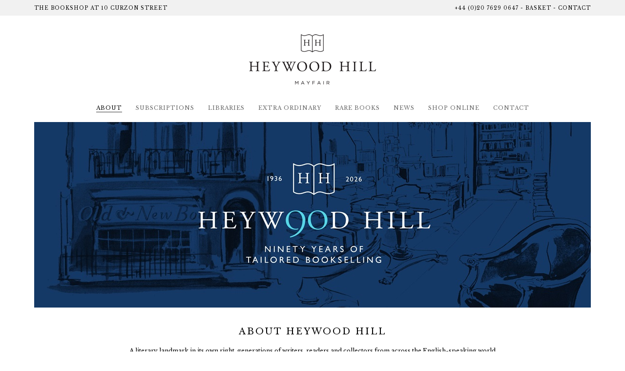

--- FILE ---
content_type: text/html; charset=utf-8
request_url: https://www.heywoodhill.com/about
body_size: 6825
content:
<!DOCTYPE html>
<html lang="en-GB">
<head>
<title>About - Heywood Hill</title>
<meta charset="utf-8">
<meta name="robots" content="index,follow" />
<meta name="viewport" content="width=device-width, initial-scale=1.0, minimum-scale=1.0, maximum-scale=1.0, user-scalable=no" />
<meta name="format-detection" content="telephone=no" />
<meta name="description" content="About: Situated in the heart of Mayfair in London, Heywood Hill bookshop has been selling old, new and antiquarian books since 1936." />
<meta name="keywords" content="About,Heywood Hill, 10 Curzon Street, Mayfair, London, Old and New Books." />
<meta property="og:title" content="About - Heywood Hill" />
<meta property="og:type" content="company" />
<meta property="og:image" content="https://www.heywoodhill.com/img/logo@2x.gif" />
<meta property="og:url" content="https://www.heywoodhill.com/about" />
<meta property="og:site_name" content="Heywood Hill" />
<meta property="og:description" content="The Bookshop at 10 Curzon Street, Mayfair, London." />
<meta name="robots" content="index,follow" />
<link rel="shortcut icon" href="/img/ico/favicon.ico" />
<link rel="apple-touch-icon" href="/img/ico/apple-touch-icon.png" />
<link rel="canonical" href="https://www.heywoodhill.com/about" />
<link href="//fonts.googleapis.com/css?family=Libre+Baskerville|Raleway" rel="stylesheet" type="text/css" />
<link rel="stylesheet" type="text/css" href="/css/all.css?t=2026011819" />
<script src="/js/all.js?t=42026011819"></script>

<script>
  (function(i,s,o,g,r,a,m){i['GoogleAnalyticsObject']=r;i[r]=i[r]||function(){
  (i[r].q=i[r].q||[]).push(arguments)},i[r].l=1*new Date();a=s.createElement(o),
  m=s.getElementsByTagName(o)[0];a.async=1;a.src=g;m.parentNode.insertBefore(a,m)
  })(window,document,'script','//www.google-analytics.com/analytics.js','ga');

  ga('create', 'UA-1349902-1', 'heywoodhill.com');
  ga('send', 'pageview');

</script>
<!-- Google Tag Manager -->
<script>(function(w,d,s,l,i){w[l]=w[l]||[];w[l].push({'gtm.start':
new Date().getTime(),event:'gtm.js'});var f=d.getElementsByTagName(s)[0],
j=d.createElement(s),dl=l!='dataLayer'?'&l='+l:'';j.async=true;j.src=
'https://www.googletagmanager.com/gtm.js?id='+i+dl;f.parentNode.insertBefore(j,f);
})(window,document,'script','dataLayer','GTM-T6WX6R4');</script>
<!-- End Google Tag Manager -->
<!-- Global site tag (gtag.js) - Google Analytics -->
<script async src="https://www.googletagmanager.com/gtag/js?id=G-CGFCM0CC8W"></script>
<script>
  window.dataLayer = window.dataLayer || [];
  function gtag(){dataLayer.push(arguments);}
  gtag('js', new Date());

  gtag('config', 'G-CGFCM0CC8W');
</script>
</head>
<body>
<header>

<div class="topbar">
<div class="container">
<div class="row">
<div class="col-sm-6 hidden-xs">
<p>The bookshop at 10 Curzon Street<span class="strut"></span></p>
</div>
<div class="col-sm-6 bskt">
<p><a href="tel:+442076290647">+44 (0)20 7629 0647</a> - <a href="/basket" id="inlineBasket">Basket</a> - <a href="/contact">Contact</a><span class="strut"></span></p>
</div>
</div>
</div>
</div>

<div class="container">
<div class="row">
<div class="col-sm-12">
<h1><a href="/"><span>Heywood Hill</span></a></h1>
</div>
</div>


<div class="row">
<div class="col-sm-12">
<nav class="hidden-xs"><ul><li class="not visible-xs"><a href="/">Home<i class="fa fa-chevron-right"></i></a></li><li class="selected "><a href="/about">About<i class="fa fa-chevron-right"></i></a></li><li class="not "><a href="/subscriptions">Subscriptions<i class="fa fa-chevron-right"></i></a></li><li class="not "><a href="/libraries">Libraries<i class="fa fa-chevron-right"></i></a></li><li class="not "><a href="/extraordinary">Extra Ordinary<i class="fa fa-chevron-right"></i></a></li><li class="not "><a href="/rare-books">Rare Books<i class="fa fa-chevron-right"></i></a></li><li class="not hidden-sm"><a href="/news">News<i class="fa fa-chevron-right"></i></a></li><li class="not "><a href="/shop">Shop Online<i class="fa fa-chevron-right"></i></a></li><li class="not hidden-sm"><a href="/contact">Contact<i class="fa fa-chevron-right"></i></a></li></ul></nav>
<div class="xsmenu visible-xs"><a href="#">Menu<i class="fa fa-bars"></i>
</a></div>
<div class="clearfix"></div>
</div></div></div>
</header>



<div id="mainContent_imageEdit1" class="container"><div class="hero-image" style="background-image:url('/img/upload/webpagebits/about_1_1.jpg');"><img src="/img/upload/webpagebits/about_1_1.jpg" width="1140" height="380" alt="About Heywood Hill Bookshop Mayfair" /></div></div>

<div id="mainContent_imageEdit2" class="container">
<div class="row">
<div class="col-sm-10 col-sm-offset-1 col-md-offset-1 col-lg-8 col-lg-offset-2 home-intro pad20">
<h1>About Heywood Hill</h1>
<p>A literary landmark in its own right, generations of writers, readers and collectors from across the English-speaking world have loved our little shop as an outpost of civilisation and a place where good writing and beautiful books really matter.</p>
</div>
</div>
</div>

<div class="divider-short">&nbsp;</div>

<div class="container">
<div class="row pad40">
<div id="mainContent_imageEdit10" class="col-sm-6 about-quote btm40-xs">
<img src="/img/upload/webpagebits/about_10_1.jpg" width="555" height="185" alt="The Daily Telegraph " class="img-responsive" />
<p>&quot;Unique, magical and quietly influential&quot;<br />
<cite>The Daily Telegraph </cite></p>
</div>
<div id="mainContent_imageEdit11" class="col-sm-6 about-quote">
<img src="/img/upload/webpagebits/about_11_1.jpg" width="555" height="185" alt="The Spectator " class="img-responsive" />
<p>&quot;Almost as famous as 84 Charing Cross Road&quot;<br />
<cite>The Spectator </cite></p>
</div>
</div>
</div>

<div class="divider-short">&nbsp;</div>

<div id="mainContent_imageEdit20" class="container">
<div class="row pad60 top40-xs btm0-xs">
<div class="col-sm-5 col-md-offset-1 top20 top10-md top0-lg">
<img src="/img/upload/webpagebits/about_20_1.jpg" width="600" height="600" alt="The Shop" class="img-responsive" />
</div>
<div class="col-sm-7 col-md-5 about-body underLink">
<h2>The Shop</h2>
<p>Situated on two floors of a Georgian townhouse, Heywood Hill sells <a href="http://www.heywoodhill.com/new-books">new</a>, <a href="http://www.heywoodhill.com/antiquarian-books">old and antiquarian</a> books as well as producing catalogues on numerous themes. The emphasis remains literature, history, architecture, biography and travel as well as keeping a <a href="http://www.heywoodhill.com/new-books">children&#39;s department </a>well-stocked with the best new and classic titles.</p>

<p>First and foremost our shop is about the enjoyment of books. We are always interested in which books or writers an individual customer has most enjoyed. The more we get to know someone and their reading tastes the more tailored our service then becomes, and the more we can help customers discover something unexpected or perfectly suited to them.</p>

<p>Our stock is a mix of old, new and antiquarian books. As our premises are small every title must justify its place on our shelves. Generations of writers, readers and collectors have trusted our booksellers who offer instant, knowledgeable advice on what to read, what to give and just as importantly what to avoid.</p>

<p>We treat all our customers as friends of our shop and we are continually looking to find new ways to be of use to them, whether readers or collectors. Our<a href="https://www.heywoodhill.com/shop"> literary adventures</a> and<a href="https://www.heywoodhill.com/services/libraries"> library building services</a> have been designed with the friends of Heywood Hill in mind.&nbsp;</p>

</div>
</div>
</div>

<div id="mainContent_imageEdit30" class="container hidden-xs"><img src="/img/upload/webpagebits/about_30_1.jpg" width="1140" height="500" alt="Heywood Hill New Books" class="img-responsive" /></div>

<div id="mainContent_imageEdit21" class="container">
<div class="row pad60 pad20-xs">
<div class="col-sm-7 col-md-5 col-md-offset-1 about-body underLink">
<h2>Nancy Mitford </h2>
<p>Nancy, eldest of the famous Mitford sisters, worked here during the second half of World War Two. Her gregarious character and witty repartee helped establish Heywood Hill&rsquo;s shop as a centre of English social and literary life during the 1940s.</p>

<p>Her sister, Deborah, the late Dowager Duchess of Devonshire explained: &ldquo;It was the best fun in the world. She earned &pound;3 a week and lived in Maida Vale and often walked home to save the bus fare.&rdquo;&nbsp;One evening however Nancy forgot to lock up. She arrived the following morning to find the shop &quot;full of wandering people trying to buy books from each other&quot;.</p>

<p>Nancy&#39;s best novels which include <em>The Pursuit of Love</em> (1945) and<em> Love in a Cold Climate </em>(1949) were perhaps influenced a little by her years at Heywood Hill. They continue to enchant readers of all ages.<a href="https://www.heywoodhill.com/shop/the-nancy-mitford-collection"> As our own tribute to Nancy Mitford we have created a special boxed set of five of her re-issued novels.</a></p>

<p>Nancy&#39;s wit and sense of fun has set the tone at Heywood Hill ever since. We believe passionately that shopping for books should be part and parcel of their enjoyment. If we have a specialisation it is in our devotion to customer service and in striving never to let our customers down. &nbsp;</p>

</div>
<div class="col-sm-5 top20 top10-md top0-lg ">
<img src="/img/upload/webpagebits/about_21_1.jpg" width="600" height="600" alt="Dummy" class="img-responsive" />
</div>
</div>
</div>

<div class="divider-short">&nbsp;</div>

<div id="mainContent_imageEdit12" class="container">
<div class="row">
<div class="col-sm-10 col-sm-offset-1 col-md-offset-2 col-md-8 col-lg-offset-2 about-quote pad20">
<p>&quot;A centre of all that was left of fashionable and <br />intellectual London.&quot;<br />
<cite>Evelyn Waugh</cite></p>  
</div>
</div>
</div>

<div class="divider-short">&nbsp;</div>

<div id="mainContent_imageEdit22" class="container">
<div class="row pad60 top40-xs btm0-xs">
<div class="col-sm-5 col-md-offset-1 top20 top10-md top0-lg">
<img src="/img/upload/webpagebits/about_22_1.jpg" width="600" height="600" alt="Our History" class="img-responsive" />
</div>
<div class="col-sm-7 col-md-5 about-body underLink">
<h2>Our History</h2>
<p>Heywood Hill (photograph courtesy of his daughter), with the help of his future wife Anne Gathorne-Hardy and a loan from his father, opened his bookshop on 3 August 1936. &nbsp;We have been on Curzon Street ever since.&nbsp;Heywood liked to sell not just the best books, old and new, but other beautiful objects and curiosities - a tradition that continues to this day.&nbsp;</p>

<p>The shop&rsquo;s first party was thrown for Oliver Messel and our first catalogue included the then recently published first English edition of James Joyce&#39;s <em>Ulysses</em>. Other wartime customers included Osbert Sitwell, Cyril Connolly and James Lees-Milne. Generations of writers have used our shop ever since. John le Carre set a scene of <em>Tinker Tailor Soldier Spy</em> in the shop.&nbsp;</p>

<p>Three remarkable features set Heywood Hill apart: our mix of books, catering to all tastes and sensibilities, from highbrow collectors to knotted-brow newborns; our loyal customers around the world, all linked by a shared appreciation for good books; &nbsp;our determination to maintain our style in the digital age. &nbsp; &nbsp;</p>

<p>That ethos has been nurtured by the successive managers who&nbsp;followed Heywood Hill, most notably&nbsp;Handasyde Buchanan and, for over 30 years,&nbsp;John Saumarez Smith.&nbsp;Today each of our bookselling departments is led by a passionate bookseller.&nbsp;</p>

</div>
</div>
</div>

<div id="mainContent_imageEdit32" class="container hidden-xs"><img src="/img/upload/webpagebits/about_32_1.jpg" width="1140" height="500" alt="Nancy Mitford at Heywood Hill" class="img-responsive" /></div>

<div id="mainContent_imageEdit23" class="container">
<div class="row pad60 pad20-xs">
<div class="col-sm-7 col-md-5 col-md-offset-1 about-body underLink">
<h2>The Devonshire Connection </h2>
<p>Andrew Cavendish, 11th Duke of Devonshire, was a bibliophile and lifelong Heywood Hill customer. He first got to know the shop during Nancy Mitford&rsquo;s time working there in the 1940s. Nancy&#39;s youngest sister was the author and former chatelaine of <a href="http://www.chatsworth.org/">Chatsworth</a>, Deborah, the late Dowager Duchess of Devonshire. Andrew and Debo&#39;s London home was just around the corner from Heywood Hill.</p>

<p>In 1991 Andrew became the majority shareholder and soon afterwards instituted an annual Heywood Hill prize to be awarded to a writer, publisher or anyone else deserving of recognition for their contribution to &#39;the enjoyment of books&#39;. The prize ran for ten years.</p>

<p>In 2004 Andrew&#39;s son Peregrine &#39;Stoker&#39; Cavendish, 12th Duke of Devonshire, assumed his father&#39;s interest in the shop. Both generations have utilised the shop&#39;s full capabilities from keeping guest bedrooms stocked with well-chosen reading to creating libraries on specific subjects, such as Andrew&#39;s library of Irish books, now at <a href="http://www.lismorecastle.com/">Lismore Castle</a>.&nbsp;</p>

<p>The Devonshire family&#39;s support has been crucial to maintaining this very special shop&#39;s style and ethos in the digital age.&nbsp;</p>

</div>
<div class="col-sm-5 top20 top10-md top0-lg ">
<img src="/img/upload/webpagebits/about_23_1.jpg" width="600" height="600" alt="Dummy" class="img-responsive" />
</div>
</div>
</div>





<footer>
<div class="top pad60">
<div class="container">
<div class="row">
<div class="col-sm-4 address">
<h3>Heywood Hill</h3>
<p>10 Curzon Street, London W1J 5HH </p>
<p class="tel">Tel <a href="tel:+442076290647">+44 (0)20 7629 0647</a><br />
Fax <a href="fax:+4402074080286">+44 (0)20 7408 0286</a></p>
<p class="email">Email <a href="mailto:enquiries@heywoodhill.com">enquiries@heywoodhill.com</a></p>
<h5>Opening Times</h5>
<p id="imageEdit102">The shop is open from 9.30am - 6.00pm <br />
Monday - Friday<br />
</p>
</div>

<div class="col-sm-8 col-md-5 teaser">
<div class="side buttonlink">
<div id="imageEdit100">
<h4>Arrange a call or visit</h4>
<p>If you would like to speak to one of our booksellers about our tailored bookselling services do get in touch below. We offer a range of book subscriptions, assemble private or corporate libraries, and advise collectors and enthusiasts on rare books. </p>
<p><a href="/contact">Ask Heywood Hill</a></p>
</div>
</div>
</div>

<div class="col-sm-3 teaser hidden-sm hidden-xs">
<div class="side buttonlink">
<div id="imageEdit101">
<h4>Did you know</h4>
<p>We have a sustainability policy. Get in touch if you would like to know more.</p>
<p><a href="">Find out more</a></p>
</div>
</div>
</div>

<div class="col-sm-8 col-md-5">
<div class="side newsletter hidden-xs">
<form action="/newsletter" method="post">
<div>
<label class="label" for="emailaddress">Receive our Newsletter:</label><input type="text" class="text" id="emailaddress" name="emailaddress" size="20" value="Enter your email address" onfocus="if(this.value=='Enter your email address'){this.value='';}"  />
<input type="submit" name="Join" value="Join" class="button" />
</div>
</form>
</div>
</div>

<div class="col-sm-3 social">
<a href="https://www.facebook.com/pages/G-Heywood-Hill-Ltd/193977527343330" target="_blank"><i class="fa fa-facebook"></i></a>
<a href="https://twitter.com/HeywoodHill" target="_blank"><i class="fa fa-twitter"></i></a>
<a href="https://pinterest.com/heywoodhills/" target="_blank"><i class="fa fa-pinterest"></i></a>
<a href="https://www.instagram.com/heywood_hill/" target="_blank"><i class="fa fa-instagram"></i></a>
</div>

</div>
</div>
</div>


<div class="container">
<div class="row btm pad40">
<div class="col-sm-8">
<p>Copyright © 2026, G. Heywood Hill Ltd.<br />
<span class="hidden-xs">Registered Office: 10 Curzon Street, London W1J 5HH<br /></span>
Registered Company No: 318156</p>
<p><a href="/terms">Terms &amp; Conditions</a> | <a href="/privacy">Privacy Policy</a> | <a href="/delivery">Delivery Information</a> | <a href="/credits">Credits</a></p>
</div>
<div class="col-sm-4 hidden-xs">
<div class="logos">
<img src="/img/aba.jpg" width="90" height="90" alt="The Antiquarian Booksellers Association" /></div>
</div>
</div>
</div>
</footer>
</body>
</html>

--- FILE ---
content_type: text/plain
request_url: https://www.google-analytics.com/j/collect?v=1&_v=j102&a=1283638808&t=pageview&_s=1&dl=https%3A%2F%2Fwww.heywoodhill.com%2Fabout&ul=en-us%40posix&dt=About%20-%20Heywood%20Hill&sr=1280x720&vp=1280x720&_u=IADAAAABAAAAACAAI~&jid=1380351380&gjid=205340034&cid=645826916.1768766042&tid=UA-1349902-1&_gid=1857830728.1768766042&_r=1&_slc=1&z=787106442
body_size: -569
content:
2,cG-CGFCM0CC8W